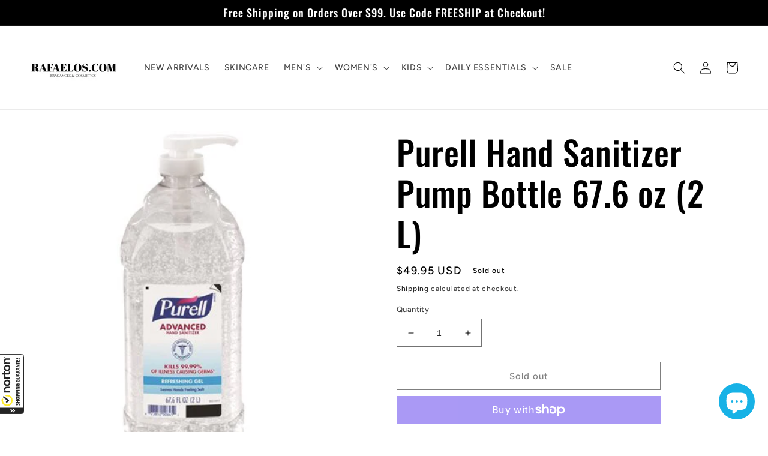

--- FILE ---
content_type: application/x-javascript; charset=utf-8
request_url: https://guarantee-cdn.com/Web/Seal/AltSealInfo.aspx?Info=1&PR=&CBF=bs_R.AltSeal&Elem=_GUARANTEE_SealSpan&SN=buysafeseal_1&HASH=mmxv%2bmpawcRNoasslhy2XdTo80XcmNVQb1VzRgq6c8qZRcIaH1tcqIr%2fEe5KukZk4jRyIrrr%2b8T2ck01HFKAwg%3d%3d&S=Large&T=M&MSPHASH=&fpc=&DP=br%3DChrome%3Bvr%3D131.0.0.0%3Bos%3DLinux%3Bsno%3Da&I=&TS=ef995f29fa
body_size: 650
content:
bs_R.AltSeal("_GUARANTEE_SealSpan","buysafeseal_1","mmxv%2bmpawcRNoasslhy2XdTo80XcmNVQb1VzRgq6c8qZRcIaH1tcqIr%2fEe5KukZk4jRyIrrr%2b8T2ck01HFKAwg%3d%3d","","Large","M","<filename>Custom BLX[11]/Web/Seal/images/MpCustom/MP968834763a_Seal_BLX.swf</filename><bsuid>70d39697-02b5-4941-a9c0-dde7accc18ec_19</bsuid><Rollover>Guarantee</Rollover><Type>Bonded</Type><Persist>True</Persist><Affiliate>False</Affiliate><Free>False</Free><SealResponse PersistantSealOn=\"True\" RolloverName=\"Custom\" SetName=\"a\" DisplayFlag=\"-1\" SealType=\"Bonded\" UniqueId=\"70d39697-02b5-4941-a9c0-dde7accc18ec_19\" RolloverType=\"Guarantee\" ShowSeal=\"True\" SealLocation=\"Custom BLX[11]/Web/Seal/images/MpCustom/MP968834763a_Seal_BLX.swf\" MarketplaceUserHash=\"F+/uma6ly+lA7GoREHHUe70MrDJSaJJqZgGfVbcK8/umioTHM56fh1wvEGNFzzzHfC7iS0xUPu2b1Tt0m/oLkw==\" IsFreeBond=\"False\" IsAffiliateOnly=\"False\" />");